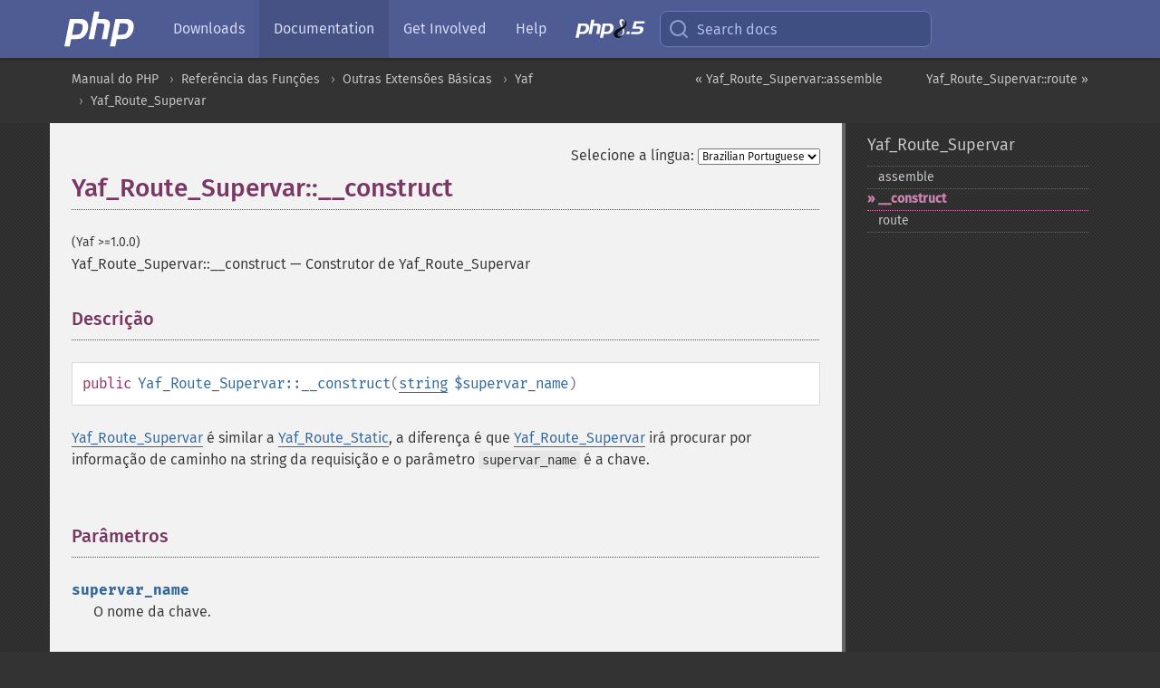

--- FILE ---
content_type: text/html; charset=utf-8
request_url: https://www.php.net/manual/pt_BR/yaf-route-supervar.construct.php
body_size: 7335
content:
<!DOCTYPE html>
<html xmlns="http://www.w3.org/1999/xhtml" lang="pt_BR">
<head>

  <meta charset="utf-8">
  <meta name="viewport" content="width=device-width, initial-scale=1.0">

     <base href="https://www.php.net/manual/pt_BR/yaf-route-supervar.construct.php">
  
  <title>PHP: Yaf_Route_Supervar::__construct - Manual</title>

      <link rel="stylesheet" type="text/css" href="/cached.php?t=1756715876&amp;f=/fonts/Fira/fira.css" media="screen">
      <link rel="stylesheet" type="text/css" href="/cached.php?t=1756715876&amp;f=/fonts/Font-Awesome/css/fontello.css" media="screen">
      <link rel="stylesheet" type="text/css" href="/cached.php?t=1763585401&amp;f=/styles/theme-base.css" media="screen">
      <link rel="stylesheet" type="text/css" href="/cached.php?t=1763575802&amp;f=/styles/theme-medium.css" media="screen">
  
 <link rel="icon" type="image/svg+xml" sizes="any" href="https://www.php.net/favicon.svg?v=2">
 <link rel="icon" type="image/png" sizes="196x196" href="https://www.php.net/favicon-196x196.png?v=2">
 <link rel="icon" type="image/png" sizes="32x32" href="https://www.php.net/favicon-32x32.png?v=2">
 <link rel="icon" type="image/png" sizes="16x16" href="https://www.php.net/favicon-16x16.png?v=2">
 <link rel="shortcut icon" href="https://www.php.net/favicon.ico?v=2">

 <link rel="search" type="application/opensearchdescription+xml" href="https://www.php.net/phpnetimprovedsearch.src" title="Add PHP.net search">
 <link rel="alternate" type="application/atom+xml" href="https://www.php.net/releases/feed.php" title="PHP Release feed">
 <link rel="alternate" type="application/atom+xml" href="https://www.php.net/feed.atom" title="PHP: Hypertext Preprocessor">

 <link rel="canonical" href="https://www.php.net/manual/pt_BR/yaf-route-supervar.construct.php">
 <link rel="shorturl" href="https://www.php.net/manual/pt_BR/yaf-route-supervar.construct.php">
 <link rel="alternate" href="https://www.php.net/manual/pt_BR/yaf-route-supervar.construct.php" hreflang="x-default">

 <link rel="contents" href="https://www.php.net/manual/pt_BR/index.php">
 <link rel="index" href="https://www.php.net/manual/pt_BR/class.yaf-route-supervar.php">
 <link rel="prev" href="https://www.php.net/manual/pt_BR/yaf-route-supervar.assemble.php">
 <link rel="next" href="https://www.php.net/manual/pt_BR/yaf-route-supervar.route.php">

 <link rel="alternate" href="https://www.php.net/manual/en/yaf-route-supervar.construct.php" hreflang="en">
 <link rel="alternate" href="https://www.php.net/manual/de/yaf-route-supervar.construct.php" hreflang="de">
 <link rel="alternate" href="https://www.php.net/manual/es/yaf-route-supervar.construct.php" hreflang="es">
 <link rel="alternate" href="https://www.php.net/manual/fr/yaf-route-supervar.construct.php" hreflang="fr">
 <link rel="alternate" href="https://www.php.net/manual/it/yaf-route-supervar.construct.php" hreflang="it">
 <link rel="alternate" href="https://www.php.net/manual/ja/yaf-route-supervar.construct.php" hreflang="ja">
 <link rel="alternate" href="https://www.php.net/manual/pt_BR/yaf-route-supervar.construct.php" hreflang="pt_BR">
 <link rel="alternate" href="https://www.php.net/manual/ru/yaf-route-supervar.construct.php" hreflang="ru">
 <link rel="alternate" href="https://www.php.net/manual/tr/yaf-route-supervar.construct.php" hreflang="tr">
 <link rel="alternate" href="https://www.php.net/manual/uk/yaf-route-supervar.construct.php" hreflang="uk">
 <link rel="alternate" href="https://www.php.net/manual/zh/yaf-route-supervar.construct.php" hreflang="zh">

<link rel="stylesheet" type="text/css" href="/cached.php?t=1756715876&amp;f=/fonts/Fira/fira.css" media="screen">
<link rel="stylesheet" type="text/css" href="/cached.php?t=1756715876&amp;f=/fonts/Font-Awesome/css/fontello.css" media="screen">
<link rel="stylesheet" type="text/css" href="/cached.php?t=1763585401&amp;f=/styles/theme-base.css" media="screen">
<link rel="stylesheet" type="text/css" href="/cached.php?t=1763575802&amp;f=/styles/theme-medium.css" media="screen">


 <base href="https://www.php.net/manual/pt_BR/yaf-route-supervar.construct.php">

<meta name="Description" content="Construtor de Yaf_Route_Supervar" />

<meta name="twitter:card" content="summary_large_image" />
<meta name="twitter:site" content="@official_php" />
<meta name="twitter:title" content="PHP: Yaf_Route_Supervar::__construct - Manual" />
<meta name="twitter:description" content="Construtor de Yaf_Route_Supervar" />
<meta name="twitter:creator" content="@official_php" />
<meta name="twitter:image:src" content="https://www.php.net/images/meta-image.png" />

<meta itemprop="name" content="PHP: Yaf_Route_Supervar::__construct - Manual" />
<meta itemprop="description" content="Construtor de Yaf_Route_Supervar" />
<meta itemprop="image" content="https://www.php.net/images/meta-image.png" />

<meta property="og:image" content="https://www.php.net/images/meta-image.png" />
<meta property="og:description" content="Construtor de Yaf_Route_Supervar" />

<link href="https://fosstodon.org/@php" rel="me" />
<!-- Matomo -->
<script>
    var _paq = window._paq = window._paq || [];
    /* tracker methods like "setCustomDimension" should be called before "trackPageView" */
    _paq.push(["setDoNotTrack", true]);
    _paq.push(["disableCookies"]);
    _paq.push(['trackPageView']);
    _paq.push(['enableLinkTracking']);
    (function() {
        var u="https://analytics.php.net/";
        _paq.push(['setTrackerUrl', u+'matomo.php']);
        _paq.push(['setSiteId', '1']);
        var d=document, g=d.createElement('script'), s=d.getElementsByTagName('script')[0];
        g.async=true; g.src=u+'matomo.js'; s.parentNode.insertBefore(g,s);
    })();
</script>
<!-- End Matomo Code -->
</head>
<body class="docs "><a href="/x-myracloud-5958a2bbbed300a9b9ac631223924e0b/1767379125.666" style="display:  none">update page now</a>

<nav class="navbar navbar-fixed-top">
  <div class="navbar__inner">
    <a href="/" aria-label="PHP Home" class="navbar__brand">
      <img
        src="/images/logos/php-logo-white.svg"
        aria-hidden="true"
        width="80"
        height="40"
      >
    </a>

    <div
      id="navbar__offcanvas"
      tabindex="-1"
      class="navbar__offcanvas"
      aria-label="Menu"
    >
      <button
        id="navbar__close-button"
        class="navbar__icon-item navbar_icon-item--visually-aligned navbar__close-button"
      >
        <svg xmlns="http://www.w3.org/2000/svg" width="24" viewBox="0 0 24 24" fill="currentColor"><path d="M19,6.41L17.59,5L12,10.59L6.41,5L5,6.41L10.59,12L5,17.59L6.41,19L12,13.41L17.59,19L19,17.59L13.41,12L19,6.41Z" /></svg>
      </button>

      <ul class="navbar__nav">
                            <li class="navbar__item">
              <a
                href="/downloads.php"
                                class="navbar__link  "
              >
                                  Downloads                              </a>
          </li>
                            <li class="navbar__item">
              <a
                href="/docs.php"
                aria-current="page"                class="navbar__link navbar__link--active "
              >
                                  Documentation                              </a>
          </li>
                            <li class="navbar__item">
              <a
                href="/get-involved.php"
                                class="navbar__link  "
              >
                                  Get Involved                              </a>
          </li>
                            <li class="navbar__item">
              <a
                href="/support.php"
                                class="navbar__link  "
              >
                                  Help                              </a>
          </li>
                            <li class="navbar__item">
              <a
                href="/releases/8.5/index.php"
                                class="navbar__link  navbar__release"
              >
                                  <img src="/images/php8/logo_php8_5.svg" alt="PHP 8.5">
                              </a>
          </li>
              </ul>
    </div>

    <div class="navbar__right">
        
      
      <!-- Desktop default search -->
      <form
        action="/manual-lookup.php"
        class="navbar__search-form"
      >
        <label for="navbar__search-input" aria-label="Search docs">
          <svg
  xmlns="http://www.w3.org/2000/svg"
  aria-hidden="true"
  width="24"
  viewBox="0 0 24 24"
  fill="none"
  stroke="currentColor"
  stroke-width="2"
  stroke-linecap="round"
  stroke-linejoin="round"
>
  <circle cx="11" cy="11" r="8"></circle>
  <line x1="21" y1="21" x2="16.65" y2="16.65"></line>
</svg>        </label>
        <input
          type="search"
          name="pattern"
          id="navbar__search-input"
          class="navbar__search-input"
          placeholder="Search docs"
          accesskey="s"
        >
        <input type="hidden" name="scope" value="quickref">
      </form>

      <!-- Desktop encanced search -->
      <button
        id="navbar__search-button"
        class="navbar__search-button"
        hidden
      >
        <svg
  xmlns="http://www.w3.org/2000/svg"
  aria-hidden="true"
  width="24"
  viewBox="0 0 24 24"
  fill="none"
  stroke="currentColor"
  stroke-width="2"
  stroke-linecap="round"
  stroke-linejoin="round"
>
  <circle cx="11" cy="11" r="8"></circle>
  <line x1="21" y1="21" x2="16.65" y2="16.65"></line>
</svg>        Search docs
      </button>

        
      <!-- Mobile default items -->
      <a
        id="navbar__search-link"
        href="/lookup-form.php"
        aria-label="Search docs"
        class="navbar__icon-item navbar__search-link"
      >
        <svg
  xmlns="http://www.w3.org/2000/svg"
  aria-hidden="true"
  width="24"
  viewBox="0 0 24 24"
  fill="none"
  stroke="currentColor"
  stroke-width="2"
  stroke-linecap="round"
  stroke-linejoin="round"
>
  <circle cx="11" cy="11" r="8"></circle>
  <line x1="21" y1="21" x2="16.65" y2="16.65"></line>
</svg>      </a>
      <a
        id="navbar__menu-link"
        href="/menu.php"
        aria-label="Menu"
        class="navbar__icon-item navbar_icon-item--visually-aligned navbar_menu-link"
      >
        <svg xmlns="http://www.w3.org/2000/svg"
  aria-hidden="true"
  width="24"
  viewBox="0 0 24 24"
  fill="currentColor"
>
  <path d="M3,6H21V8H3V6M3,11H21V13H3V11M3,16H21V18H3V16Z" />
</svg>      </a>

      <!-- Mobile enhanced items -->
      <button
        id="navbar__search-button-mobile"
        aria-label="Search docs"
        class="navbar__icon-item navbar__search-button-mobile"
        hidden
      >
        <svg
  xmlns="http://www.w3.org/2000/svg"
  aria-hidden="true"
  width="24"
  viewBox="0 0 24 24"
  fill="none"
  stroke="currentColor"
  stroke-width="2"
  stroke-linecap="round"
  stroke-linejoin="round"
>
  <circle cx="11" cy="11" r="8"></circle>
  <line x1="21" y1="21" x2="16.65" y2="16.65"></line>
</svg>      </button>
      <button
        id="navbar__menu-button"
        aria-label="Menu"
        class="navbar__icon-item navbar_icon-item--visually-aligned"
        hidden
      >
        <svg xmlns="http://www.w3.org/2000/svg"
  aria-hidden="true"
  width="24"
  viewBox="0 0 24 24"
  fill="currentColor"
>
  <path d="M3,6H21V8H3V6M3,11H21V13H3V11M3,16H21V18H3V16Z" />
</svg>      </button>
    </div>

    <div
      id="navbar__backdrop"
      class="navbar__backdrop"
    ></div>
  </div>

  <div id="flash-message"></div>
</nav>
<nav id="trick"><div><dl>
<dt><a href='/manual/en/getting-started.php'>Getting Started</a></dt>
	<dd><a href='/manual/en/introduction.php'>Introduction</a></dd>
	<dd><a href='/manual/en/tutorial.php'>A simple tutorial</a></dd>
<dt><a href='/manual/en/langref.php'>Language Reference</a></dt>
	<dd><a href='/manual/en/language.basic-syntax.php'>Basic syntax</a></dd>
	<dd><a href='/manual/en/language.types.php'>Types</a></dd>
	<dd><a href='/manual/en/language.variables.php'>Variables</a></dd>
	<dd><a href='/manual/en/language.constants.php'>Constants</a></dd>
	<dd><a href='/manual/en/language.expressions.php'>Expressions</a></dd>
	<dd><a href='/manual/en/language.operators.php'>Operators</a></dd>
	<dd><a href='/manual/en/language.control-structures.php'>Control Structures</a></dd>
	<dd><a href='/manual/en/language.functions.php'>Functions</a></dd>
	<dd><a href='/manual/en/language.oop5.php'>Classes and Objects</a></dd>
	<dd><a href='/manual/en/language.namespaces.php'>Namespaces</a></dd>
	<dd><a href='/manual/en/language.enumerations.php'>Enumerations</a></dd>
	<dd><a href='/manual/en/language.errors.php'>Errors</a></dd>
	<dd><a href='/manual/en/language.exceptions.php'>Exceptions</a></dd>
	<dd><a href='/manual/en/language.fibers.php'>Fibers</a></dd>
	<dd><a href='/manual/en/language.generators.php'>Generators</a></dd>
	<dd><a href='/manual/en/language.attributes.php'>Attributes</a></dd>
	<dd><a href='/manual/en/language.references.php'>References Explained</a></dd>
	<dd><a href='/manual/en/reserved.variables.php'>Predefined Variables</a></dd>
	<dd><a href='/manual/en/reserved.exceptions.php'>Predefined Exceptions</a></dd>
	<dd><a href='/manual/en/reserved.interfaces.php'>Predefined Interfaces and Classes</a></dd>
	<dd><a href='/manual/en/reserved.attributes.php'>Predefined Attributes</a></dd>
	<dd><a href='/manual/en/context.php'>Context options and parameters</a></dd>
	<dd><a href='/manual/en/wrappers.php'>Supported Protocols and Wrappers</a></dd>
</dl>
<dl>
<dt><a href='/manual/en/security.php'>Security</a></dt>
	<dd><a href='/manual/en/security.intro.php'>Introduction</a></dd>
	<dd><a href='/manual/en/security.general.php'>General considerations</a></dd>
	<dd><a href='/manual/en/security.cgi-bin.php'>Installed as CGI binary</a></dd>
	<dd><a href='/manual/en/security.apache.php'>Installed as an Apache module</a></dd>
	<dd><a href='/manual/en/security.sessions.php'>Session Security</a></dd>
	<dd><a href='/manual/en/security.filesystem.php'>Filesystem Security</a></dd>
	<dd><a href='/manual/en/security.database.php'>Database Security</a></dd>
	<dd><a href='/manual/en/security.errors.php'>Error Reporting</a></dd>
	<dd><a href='/manual/en/security.variables.php'>User Submitted Data</a></dd>
	<dd><a href='/manual/en/security.hiding.php'>Hiding PHP</a></dd>
	<dd><a href='/manual/en/security.current.php'>Keeping Current</a></dd>
<dt><a href='/manual/en/features.php'>Features</a></dt>
	<dd><a href='/manual/en/features.http-auth.php'>HTTP authentication with PHP</a></dd>
	<dd><a href='/manual/en/features.cookies.php'>Cookies</a></dd>
	<dd><a href='/manual/en/features.sessions.php'>Sessions</a></dd>
	<dd><a href='/manual/en/features.file-upload.php'>Handling file uploads</a></dd>
	<dd><a href='/manual/en/features.remote-files.php'>Using remote files</a></dd>
	<dd><a href='/manual/en/features.connection-handling.php'>Connection handling</a></dd>
	<dd><a href='/manual/en/features.persistent-connections.php'>Persistent Database Connections</a></dd>
	<dd><a href='/manual/en/features.commandline.php'>Command line usage</a></dd>
	<dd><a href='/manual/en/features.gc.php'>Garbage Collection</a></dd>
	<dd><a href='/manual/en/features.dtrace.php'>DTrace Dynamic Tracing</a></dd>
</dl>
<dl>
<dt><a href='/manual/en/funcref.php'>Function Reference</a></dt>
	<dd><a href='/manual/en/refs.basic.php.php'>Affecting PHP's Behaviour</a></dd>
	<dd><a href='/manual/en/refs.utilspec.audio.php'>Audio Formats Manipulation</a></dd>
	<dd><a href='/manual/en/refs.remote.auth.php'>Authentication Services</a></dd>
	<dd><a href='/manual/en/refs.utilspec.cmdline.php'>Command Line Specific Extensions</a></dd>
	<dd><a href='/manual/en/refs.compression.php'>Compression and Archive Extensions</a></dd>
	<dd><a href='/manual/en/refs.crypto.php'>Cryptography Extensions</a></dd>
	<dd><a href='/manual/en/refs.database.php'>Database Extensions</a></dd>
	<dd><a href='/manual/en/refs.calendar.php'>Date and Time Related Extensions</a></dd>
	<dd><a href='/manual/en/refs.fileprocess.file.php'>File System Related Extensions</a></dd>
	<dd><a href='/manual/en/refs.international.php'>Human Language and Character Encoding Support</a></dd>
	<dd><a href='/manual/en/refs.utilspec.image.php'>Image Processing and Generation</a></dd>
	<dd><a href='/manual/en/refs.remote.mail.php'>Mail Related Extensions</a></dd>
	<dd><a href='/manual/en/refs.math.php'>Mathematical Extensions</a></dd>
	<dd><a href='/manual/en/refs.utilspec.nontext.php'>Non-Text MIME Output</a></dd>
	<dd><a href='/manual/en/refs.fileprocess.process.php'>Process Control Extensions</a></dd>
	<dd><a href='/manual/en/refs.basic.other.php'>Other Basic Extensions</a></dd>
	<dd><a href='/manual/en/refs.remote.other.php'>Other Services</a></dd>
	<dd><a href='/manual/en/refs.search.php'>Search Engine Extensions</a></dd>
	<dd><a href='/manual/en/refs.utilspec.server.php'>Server Specific Extensions</a></dd>
	<dd><a href='/manual/en/refs.basic.session.php'>Session Extensions</a></dd>
	<dd><a href='/manual/en/refs.basic.text.php'>Text Processing</a></dd>
	<dd><a href='/manual/en/refs.basic.vartype.php'>Variable and Type Related Extensions</a></dd>
	<dd><a href='/manual/en/refs.webservice.php'>Web Services</a></dd>
	<dd><a href='/manual/en/refs.utilspec.windows.php'>Windows Only Extensions</a></dd>
	<dd><a href='/manual/en/refs.xml.php'>XML Manipulation</a></dd>
	<dd><a href='/manual/en/refs.ui.php'>GUI Extensions</a></dd>
</dl>
<dl>
<dt>Keyboard Shortcuts</dt><dt>?</dt>
<dd>This help</dd>
<dt>j</dt>
<dd>Next menu item</dd>
<dt>k</dt>
<dd>Previous menu item</dd>
<dt>g p</dt>
<dd>Previous man page</dd>
<dt>g n</dt>
<dd>Next man page</dd>
<dt>G</dt>
<dd>Scroll to bottom</dd>
<dt>g g</dt>
<dd>Scroll to top</dd>
<dt>g h</dt>
<dd>Goto homepage</dd>
<dt>g s</dt>
<dd>Goto search<br>(current page)</dd>
<dt>/</dt>
<dd>Focus search box</dd>
</dl></div></nav>
<div id="goto">
    <div class="search">
         <div class="text"></div>
         <div class="results"><ul></ul></div>
   </div>
</div>

  <div id="breadcrumbs" class="clearfix">
    <div id="breadcrumbs-inner">
          <div class="next">
        <a href="yaf-route-supervar.route.php">
          Yaf_Route_Supervar::route &raquo;
        </a>
      </div>
              <div class="prev">
        <a href="yaf-route-supervar.assemble.php">
          &laquo; Yaf_Route_Supervar::assemble        </a>
      </div>
          <ul>
            <li><a href='index.php'>Manual do PHP</a></li>      <li><a href='funcref.php'>Refer&ecirc;ncia das Fun&ccedil;&otilde;es</a></li>      <li><a href='refs.basic.other.php'>Outras Extens&otilde;es B&aacute;sicas</a></li>      <li><a href='book.yaf.php'>Yaf</a></li>      <li><a href='class.yaf-route-supervar.php'>Yaf_Route_Supervar</a></li>      </ul>
    </div>
  </div>




<div id="layout" class="clearfix">
  <section id="layout-content">
  <div class="page-tools">
    <div class="change-language">
      <form action="/manual/change.php" method="get" id="changelang" name="changelang">
        <fieldset>
          <label for="changelang-langs">Selecione a língua:</label>
          <select onchange="document.changelang.submit()" name="page" id="changelang-langs">
            <option value='en/yaf-route-supervar.construct.php'>English</option>
            <option value='de/yaf-route-supervar.construct.php'>German</option>
            <option value='es/yaf-route-supervar.construct.php'>Spanish</option>
            <option value='fr/yaf-route-supervar.construct.php'>French</option>
            <option value='it/yaf-route-supervar.construct.php'>Italian</option>
            <option value='ja/yaf-route-supervar.construct.php'>Japanese</option>
            <option value='pt_BR/yaf-route-supervar.construct.php' selected="selected">Brazilian Portuguese</option>
            <option value='ru/yaf-route-supervar.construct.php'>Russian</option>
            <option value='tr/yaf-route-supervar.construct.php'>Turkish</option>
            <option value='uk/yaf-route-supervar.construct.php'>Ukrainian</option>
            <option value='zh/yaf-route-supervar.construct.php'>Chinese (Simplified)</option>
            <option value='help-translate.php'>Other</option>
          </select>
        </fieldset>
      </form>
    </div>
  </div><div id="yaf-route-supervar.construct" class="refentry">
 <div class="refnamediv">
  <h1 class="refname">Yaf_Route_Supervar::__construct</h1>
  <p class="verinfo">(Yaf &gt;=1.0.0)</p><p class="refpurpose"><span class="refname">Yaf_Route_Supervar::__construct</span> &mdash; <span class="dc-title">Construtor de Yaf_Route_Supervar</span></p>

 </div>

 <div class="refsect1 description" id="refsect1-yaf-route-supervar.construct-description">
  <h3 class="title">Descrição</h3>
  <div class="constructorsynopsis dc-description">
   <span class="modifier">public</span> <span class="methodname"><strong>Yaf_Route_Supervar::__construct</strong></span>(<span class="methodparam"><span class="type"><a href="language.types.string.php" class="type string">string</a></span> <code class="parameter">$supervar_name</code></span>)</div>

  <p class="para rdfs-comment">
   <span class="classname"><a href="class.yaf-route-supervar.php" class="classname">Yaf_Route_Supervar</a></span> é similar a
   <span class="classname"><a href="class.yaf-route-static.php" class="classname">Yaf_Route_Static</a></span>, a diferença é que
   <span class="classname"><a href="class.yaf-route-supervar.php" class="classname">Yaf_Route_Supervar</a></span> irá procurar por informação de caminho na
   string da requisição e o parâmetro <var class="varname">supervar_name</var> é a chave.
  </p>
 </div>


 <div class="refsect1 parameters" id="refsect1-yaf-route-supervar.construct-parameters">
  <h3 class="title">Parâmetros</h3>
  <dl>
   
    <dt><code class="parameter">supervar_name</code></dt>
    <dd>
     <p class="para">
      O nome da chave.
     </p>
    </dd>
   
  </dl>
 </div>


 <div class="refsect1 returnvalues" id="refsect1-yaf-route-supervar.construct-returnvalues">
  <h3 class="title">Valor Retornado</h3>
  <p class="para">
  </p>
 </div>


 <div class="refsect1 examples" id="refsect1-yaf-route-supervar.construct-examples">
  <h3 class="title">Exemplos</h3>
  <div class="example" id="example-1">
   <p><strong>Exemplo #1 Exemplo de <span class="classname"><a href="class.yaf-route-supervar.php" class="classname">Yaf_Route_Supervar</a></span></strong></p>
   <div class="example-contents">
<div class="phpcode"><code><span style="color: #000000"><span style="color: #0000BB">&lt;?php<br />   </span><span style="color: #FF8000">/**<br />    * Adiciona uma rota supervar à pilha de rotas Yaf_Router<br />    */<br />    </span><span style="color: #0000BB">Yaf_Dispatcher</span><span style="color: #007700">::</span><span style="color: #0000BB">getInstance</span><span style="color: #007700">()-&gt;</span><span style="color: #0000BB">getRouter</span><span style="color: #007700">()-&gt;</span><span style="color: #0000BB">addRoute</span><span style="color: #007700">(<br />        </span><span style="color: #DD0000">"name"</span><span style="color: #007700">,<br />        new </span><span style="color: #0000BB">Yaf_Route_Supervar</span><span style="color: #007700">(</span><span style="color: #DD0000">"r"</span><span style="color: #007700">)<br />    );<br /></span><span style="color: #0000BB">?&gt;</span></span></code></div>
   </div>

   <div class="example-contents"><p>O exemplo acima produzirá
algo semelhante a:</p></div>
   <div class="example-contents screen">
<div class="examplescode"><pre class="examplescode">/** for request: http://seudominio.com/xx/oo/?r=/ctr/act/var/value
  * will result in following:
  */
  array (
      &quot;module&quot;   =&gt; index, // padrão
      &quot;controller&quot; =&gt; ctr,
      &quot;action&quot;     =&gt; act,
      &quot;params&quot;     =&gt; array (
          &quot;var&quot; =&gt; value,
      )
  )</pre>
</div>
   </div>
  </div>
 </div>


 <div class="refsect1 seealso" id="refsect1-yaf-route-supervar.construct-seealso">
  <h3 class="title">Veja Também</h3>
  <ul class="simplelist">
   <li><span class="methodname"><a href="yaf-router.addroute.php" class="methodname" rel="rdfs-seeAlso">Yaf_Router::addRoute()</a> - Adiciona nova rota</span></li>
   <li><span class="methodname"><a href="yaf-router.addconfig.php" class="methodname" rel="rdfs-seeAlso">Yaf_Router::addConfig()</a> - Adiciona as rotas definidas na configura&ccedil;&atilde;o</span></li>
   <li><span class="classname"><a href="class.yaf-route-static.php" class="classname">Yaf_Route_Static</a></span></li>
   <li><span class="classname"><a href="class.yaf-route-regex.php" class="classname">Yaf_Route_Regex</a></span></li>
   <li><span class="classname"><a href="class.yaf-route-simple.php" class="classname">Yaf_Route_Simple</a></span></li>
   <li><span class="classname"><a href="class.yaf-route-rewrite.php" class="classname">Yaf_Route_Rewrite</a></span></li>
   <li><span class="classname"><a href="class.yaf-route-map.php" class="classname">Yaf_Route_Map</a></span></li>
  </ul>
 </div>


</div>    <div class="contribute">
      <h3 class="title">Melhore Esta Página</h3>
      <div>
         
      </div>
      <div class="edit-bug">
        <a href="https://github.com/php/doc-base/blob/master/README.md" title="Este atalho te leva ao nosso guia de contribuição no GitHub" target="_blank" rel="noopener noreferrer">Aprenda Como Melhorar Esta Página</a>
        •
        <a href="https://github.com/php/doc-pt_br">Envie uma Solicitação de Modificação</a>
        •
        <a href="https://github.com/php/doc-pt_br/issues/new?body=From%20manual%20page:%20https:%2F%2Fphp.net%2Fyaf-route-supervar.construct%0A%0A---">Reporte um Problema</a>
      </div>
    </div><section id="usernotes">
 <div class="head">
  <span class="action"><a href="/manual/add-note.php?sect=yaf-route-supervar.construct&amp;repo=pt_br&amp;redirect=https://www.php.net/manual/pt_BR/yaf-route-supervar.construct.php">＋<small>adicionar nota</small></a></span>
  <h3 class="title">Notas de Usuários </h3>
 </div>
 <div class="note">Não há notas de usuários para esta página.</div></section>    </section><!-- layout-content -->
        <aside class='layout-menu'>

        <ul class='parent-menu-list'>
                                    <li>
                <a href="class.yaf-route-supervar.php">Yaf_Route_Supervar</a>

                                    <ul class='child-menu-list'>

                                                <li class="">
                            <a href="yaf-route-supervar.assemble.php" title="assemble">assemble</a>
                        </li>
                                                <li class="current">
                            <a href="yaf-route-supervar.construct.php" title="_&#8203;_&#8203;construct">_&#8203;_&#8203;construct</a>
                        </li>
                                                <li class="">
                            <a href="yaf-route-supervar.route.php" title="route">route</a>
                        </li>
                        
                    </ul>
                
            </li>
                        
                    </ul>
    </aside>


  </div><!-- layout -->

  <footer>
    <div class="container footer-content">
      <div class="row-fluid">
      <ul class="footmenu">
        <li><a href="/manual/pt_BR/copyright.php">Copyright &copy; 2001-2026 The PHP Documentation Group</a></li>
        <li><a href="/my.php">My PHP.net</a></li>
        <li><a href="/contact.php">Contact</a></li>
        <li><a href="/sites.php">Other PHP.net sites</a></li>
        <li><a href="/privacy.php">Privacy policy</a></li>
      </ul>
      </div>
    </div>
  </footer>
    
<script src="/cached.php?t=1756715876&amp;f=/js/ext/jquery-3.6.0.min.js"></script>
<script src="/cached.php?t=1756715876&amp;f=/js/ext/FuzzySearch.min.js"></script>
<script src="/cached.php?t=1756715876&amp;f=/js/ext/mousetrap.min.js"></script>
<script src="/cached.php?t=1756715876&amp;f=/js/ext/jquery.scrollTo.min.js"></script>
<script src="/cached.php?t=1762397401&amp;f=/js/search.js"></script>
<script src="/cached.php?t=1763563802&amp;f=/js/common.js"></script>
<script type="module" src="/cached.php?t=1759587603&amp;f=/js/interactive-examples.js"></script>

<a id="toTop" href="javascript:;"><span id="toTopHover"></span><img width="40" height="40" alt="To Top" src="/images/to-top@2x.png"></a>

<div id="search-modal__backdrop" class="search-modal__backdrop">
  <div
    role="dialog"
    aria-label="Search modal"
    id="search-modal"
    class="search-modal"
  >
    <div class="search-modal__header">
      <div class="search-modal__form">
        <div class="search-modal__input-icon">
          <!-- https://feathericons.com search -->
          <svg xmlns="http://www.w3.org/2000/svg"
            aria-hidden="true"
            width="24"
            viewBox="0 0 24 24"
            fill="none"
            stroke="currentColor"
            stroke-width="2"
            stroke-linecap="round"
            stroke-linejoin="round"
          >
            <circle cx="11" cy="11" r="8"></circle>
            <line x1="21" y1="21" x2="16.65" y2="16.65"></line>
          </svg>
        </div>
        <input
          type="search"
          id="search-modal__input"
          class="search-modal__input"
          placeholder="Search docs"
          aria-label="Search docs"
        />
      </div>

      <button aria-label="Close" class="search-modal__close">
        <!-- https://pictogrammers.com/library/mdi/icon/close/ -->
        <svg
          xmlns="http://www.w3.org/2000/svg"
          aria-hidden="true"
          width="24"
          viewBox="0 0 24 24"
        >
          <path d="M19,6.41L17.59,5L12,10.59L6.41,5L5,6.41L10.59,12L5,17.59L6.41,19L12,13.41L17.59,19L19,17.59L13.41,12L19,6.41Z"/>
        </svg>
      </button>
    </div>
    <div
      role="listbox"
      aria-label="Search results"
      id="search-modal__results"
      class="search-modal__results"
    ></div>
    <div class="search-modal__helper-text">
      <div>
        <kbd>↑</kbd> and <kbd>↓</kbd> to navigate •
        <kbd>Enter</kbd> to select •
        <kbd>Esc</kbd> to close • <kbd>/</kbd> to open
      </div>
      <div>
        Press <kbd>Enter</kbd> without
        selection to search using Google
      </div>
    </div>
  </div>
</div>

</body>
</html>
